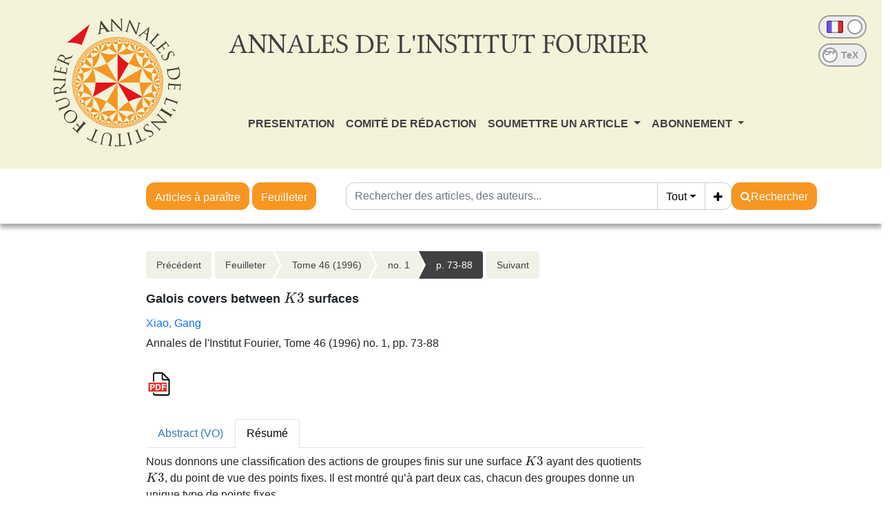

--- FILE ---
content_type: text/html; charset=utf-8
request_url: https://aif.centre-mersenne.org/articles/10.5802/aif.1507/
body_size: 7391
content:





<!DOCTYPE html>
<html>
<head>

  <meta http-equiv="content-type" content="text/html; charset=UTF-8">
  <meta name="viewport" content="width=device-width, initial-scale=1, maximum-scale=1.0, minimum-scale=1.0">
  
  

<meta name="citation_doi" content="10.5802/aif.1507">
<meta name="citation_title" content="Galois covers between $K3$ surfaces">
<meta name="citation_author" content="Xiao, Gang">
<meta name="citation_publication_date" content="1996">
<meta name="citation_journal_title" content="Annales de l&#x27;Institut Fourier">
<meta name="citation_issn" content="1777-5310">
<meta name="citation_volume" content="46">
<meta name="citation_issue" content="1">
<meta name="citation_firstpage" content="73">
<meta name="citation_lastpage" content="88">

<meta name="citation_pdf_url" content="https://&lt;bound method HttpRequest.get_host of &lt;WSGIRequest: GET &#x27;/item/10.5802/aif.1507.pdf">


  <title>
  
  Galois covers between $K3$ surfaces

  </title>
  
  <link rel="stylesheet" href="/static/ptf/vendors/bootstrap5/css/bootstrap.min.css" />
  <link rel="stylesheet" href="/static/ptf/css/bs5/ptf.css" />
  <link rel="stylesheet" href="/static/ptf/css/bs5/base.css" />
  <link href="https://fonts.googleapis.com/css?family=Roboto+Slab" rel="stylesheet">

    <!--link rel="stylesheet" href="/static/ptf/vendors/bootstrap/css/bootstrap.min.css" / -->
    <link rel="stylesheet" href="/static/ptf/vendors/font-awesome/css/font-awesome.min.css" />
    <link rel="stylesheet" href="/static/ptf/css/ptf.css" />
    <link rel="stylesheet" href="/static/ptf/css/style.css"/>
    <link rel="stylesheet" href="/static/ptf/css/bs5/search-bar.css" />
    <link rel="stylesheet" href="/static/aif/css/style_aif.css" />
    <link rel="shortcut icon" type="images/x-icon" href="/static/aif/img/favicon.ico" />
    

    


  
  

<link type="application/rss+xml" rel="alternate" href="/fr/latest/feed/aif/" title="Flux RSS des derniers articles parus" hreflang="fr"/>


</head>
<body>


  
    





<div id="aif-header">
  <div class="row">
    <div class="col-xs-3 col-sm-3 col-md-3 col-lg-3 journal-logo">
      <a href="/" ><img src="/static/aif/img/logo.png"></a>
    </div>
    <div class="col-xs-9 col-sm-9 col-md-9 col-lg-9" id = "journal-title-col">
      <div class="journal-header-content" style="float:left">
        <div class="journal-title">
          <h1>ANNALES DE L'INSTITUT FOURIER</h1>
        </div>
      </div>
      <div id="menu-small" class="dropdown dropdown-accordion" data-accordion="#main-menu-accordion">
        <button class="btn btn-default dropdown-toggle" type="button" id="main-menu-button" data-toggle="dropdown">
          <img src='/static/mersenne_cms/img/main-menu.svg'>
        </button>
        <ul class="dropdown-menu" id="main-dropdown-menu" role="menu" aria-labelledby="dropdownMenu1">
          <li>
            <div class="panel-group" id="main-menu-accordion">
              <div class="panel panel-default small-display">
                <div class="panel-heading">
                  <h4 class="panel-title">
                    <a href="/page/article-a-paraitre" class="menu-link">ARTICLES À PARAÎTRE</a>
                  </h4>
                </div>
              </div>
              <div class="panel panel-default small-display">
                <div class="panel-heading">
                  <h4 class="panel-title">
                    <a href="/journals/AIF/" class="menu-link">FEUILLETER</a>
                  </h4>
                </div>
              </div>
              
              <div class="panel panel-default">
                <div class="panel-heading">
                  <h4 class="panel-title">
                    
                      
                        
                          <a href="/page/journal_presentation_fr/" class="menu-link">PRESENTATION</a>
                        
                      
                    
                  </h4>
                </div>

                
              </div>
              
              <div class="panel panel-default">
                <div class="panel-heading">
                  <h4 class="panel-title">
                    
                      
                        
                          <a href="/page/comie-de-redaction_fr/" class="menu-link">COMITÉ DE RÉDACTION</a>
                        
                      
                    
                  </h4>
                </div>

                
              </div>
              
              <div class="panel panel-default">
                <div class="panel-heading">
                  <h4 class="panel-title">
                    
                      <a data-toggle="collapse" data-parent="#main-menu-accordion" href="#" data-href="#menu-3" >SOUMETTRE UN ARTICLE <span class="caret"></span></a>
                    
                  </h4>
                </div>

                
                  <div id="menu-3" class="panel-collapse collapse">
                    <div class="panel-body">
                      
                      
                        <a href="/page/authors_information_fr/" class="menu-link">Informations aux auteurs</a>
                      
                      
                      
                        <a href="/page/submit_fr/" class="menu-link">Soumettre</a>
                      
                      
                    </div>
                  </div>
                
              </div>
              
              <div class="panel panel-default">
                <div class="panel-heading">
                  <h4 class="panel-title">
                    
                      <a data-toggle="collapse" data-parent="#main-menu-accordion" href="#" data-href="#menu-4" >ABONNEMENT <span class="caret"></span></a>
                    
                  </h4>
                </div>

                
                  <div id="menu-4" class="panel-collapse collapse">
                    <div class="panel-body">
                      
                      
                        <a href="/page/subscriptioninfo_fr/" class="menu-link">S&#x27;abonner</a>
                      
                      
                      
                        <a href="/page/tarif-des-abonnements_fr/" class="menu-link">Tarif des abonnements</a>
                      
                      
                      
                        <a href="/page/actes-de-colloques_fr/" class="menu-link">Actes de colloques</a>
                      
                      
                    </div>
                  </div>
                
              </div>
              
            </div>
          </li>
          <div id="onoffswitch-small">
            



<div id="language-switch" title="Cliquer pour afficher le site en anglais">
  <form id="language-switch-form" action="/i18n/setlang/" method="post"><input type="hidden" name="csrfmiddlewaretoken" value="XWcTMPAnzx0DRokdmS608EGVQIWtejQQdfUv9u7VO1pRrPXptL97vKTmSkJoRzbe">
    <div class="onoffswitch" id="lang_flags">
      <input type="checkbox"
             name="language"
             value="en"
             class="onoffswitch-checkbox"
             id="lang_onoffswitch"
             checked>
      <label class="onoffswitch-label" for="lang_onoffswitch">
        <span class="onoffswitch-inner" data-on="" data-off=""></span>
        <span class="onoffswitch-switch"></span>
      </label>
    </div>
  </form>
</div>

<div class="clearfix"></div>
<div id="mathml-switch"
  
    
       title="Cliquer pour afficher le code source TeX"
    
  >
  <form action="/set-formula-display/" method="post"><input type="hidden" name="csrfmiddlewaretoken" value="XWcTMPAnzx0DRokdmS608EGVQIWtejQQdfUv9u7VO1pRrPXptL97vKTmSkJoRzbe">
    <div class="onoffswitch">
      <input type="checkbox" name="formula-display" value="tex" class="onoffswitch-checkbox"
             id="tex_onoffswitch"
             onclick="this.form.submit();"
             >
      <label class="onoffswitch-label" for="tex_onoffswitch">
        <span class="onoffswitch-inner" data-on="TeX" data-off="TeX"></span>
        <div class="onoffswitch-switch">
          <div class="onoffswitch-switch-label">OFF</div>
        </div>
      </label>
    </div>
  </form>
</div>

          </div>
        </ul>
      </div>
      <div id="onoffswitch-large" class="onoffswitch-group" style="float:right">
        



<div id="language-switch" title="Cliquer pour afficher le site en anglais">
  <form id="language-switch-form" action="/i18n/setlang/" method="post"><input type="hidden" name="csrfmiddlewaretoken" value="XWcTMPAnzx0DRokdmS608EGVQIWtejQQdfUv9u7VO1pRrPXptL97vKTmSkJoRzbe">
    <div class="onoffswitch" id="lang_flags">
      <input type="checkbox"
             name="language"
             value="en"
             class="onoffswitch-checkbox"
             id="lang_onoffswitch"
             checked>
      <label class="onoffswitch-label" for="lang_onoffswitch">
        <span class="onoffswitch-inner" data-on="" data-off=""></span>
        <span class="onoffswitch-switch"></span>
      </label>
    </div>
  </form>
</div>

<div class="clearfix"></div>
<div id="mathml-switch"
  
    
       title="Cliquer pour afficher le code source TeX"
    
  >
  <form action="/set-formula-display/" method="post"><input type="hidden" name="csrfmiddlewaretoken" value="XWcTMPAnzx0DRokdmS608EGVQIWtejQQdfUv9u7VO1pRrPXptL97vKTmSkJoRzbe">
    <div class="onoffswitch">
      <input type="checkbox" name="formula-display" value="tex" class="onoffswitch-checkbox"
             id="tex_onoffswitch"
             onclick="this.form.submit();"
             >
      <label class="onoffswitch-label" for="tex_onoffswitch">
        <span class="onoffswitch-inner" data-on="TeX" data-off="TeX"></span>
        <div class="onoffswitch-switch">
          <div class="onoffswitch-switch-label">OFF</div>
        </div>
      </label>
    </div>
  </form>
</div>

      </div>
      <div class="clearfix"></div>
      <div id="menu-top-wrapper">
        <nav class="navbar  navbar-expand-lg menu-top">
          <div>
            <ul class="nav navbar-nav">
            
              
                
                  
                    <li class="nav-item "><a href="/page/journal_presentation_fr/" class="nav-link menu-link">PRESENTATION</a></li>
                  
                
              
            
              
                
                  
                    <li class="nav-item "><a href="/page/comie-de-redaction_fr/" class="nav-link menu-link">COMITÉ DE RÉDACTION</a></li>
                  
                
              
            
              
                <li class="nav-item dropdown ">
                  <a href="#" class="dropdown-toggle menu-link nav-link " data-bs-toggle="dropdown" >SOUMETTRE UN ARTICLE <span class="caret"></span></a>
                  <ul class="dropdown-menu">
                    
                    
                      <li class="nav-item"><a href="/page/authors_information_fr/" class="nav-link">Informations aux auteurs</a></li>
                    
                    
                    
                      <li class="nav-item"><a href="/page/submit_fr/" class="nav-link">Soumettre</a></li>
                    
                    
                  </ul>
                </li>
              
            
              
                <li class="nav-item dropdown ">
                  <a href="#" class="dropdown-toggle menu-link nav-link " data-bs-toggle="dropdown" >ABONNEMENT <span class="caret"></span></a>
                  <ul class="dropdown-menu">
                    
                    
                      <li class="nav-item"><a href="/page/subscriptioninfo_fr/" class="nav-link">S&#x27;abonner</a></li>
                    
                    
                    
                      <li class="nav-item"><a href="/page/tarif-des-abonnements_fr/" class="nav-link">Tarif des abonnements</a></li>
                    
                    
                    
                      <li class="nav-item"><a href="/page/actes-de-colloques_fr/" class="nav-link">Actes de colloques</a></li>
                    
                    
                  </ul>
                </li>
              
            
            </ul>
          </div>
        </nav>
      </div>
    </div>
  </div>
</div>
<div id="top-search">
  <div class="row" >
    <div class="col-xs-3 col-sm-3 col-md-3 col-lg-3 journal-logo">
    </div>
    <div id="article-bar" class="col-xs-9 col-sm-9 col-md-8 col-lg-7">
      <div id="browse-btns">
        <a href="/page/article-a-paraitre" class="btn btn-default search-button">Articles à paraître</a>
        <a href="/journals/AIF/" class="btn btn-default search-button">Feuilleter</a>
      </div>
      <div id="search-bar">
        




<form class="d-flex gap-2 align-items-center align-items-md-start flex-column flex-md-row" method="post" action="/search"><input type="hidden" name="csrfmiddlewaretoken" value="XWcTMPAnzx0DRokdmS608EGVQIWtejQQdfUv9u7VO1pRrPXptL97vKTmSkJoRzbe">


  

<div class="px-0 text-nowrap browse-button">
  <a href="/journals/AIF/" class="btn btn-primary search-button">Parcourir les volumes</a>
</div>

  <div class="flex-grow-1 d-flex gap-2 w-100 align-items-stretch align-items-lg-start">
    <div class="flex-grow-1" id="line-container">
      <div class="d-flex input-group search-group flex-nowrap">
        <div class="search-group-inner input-group w-100" id="search-input-group">
          <input class="searchinput form-control" type="text" name="q0" value=""
                  placeholder="Rechercher des articles, des auteurs..."/>
          <i class="searchclear fa fa-remove hidden" role="button"></i>
          <input type="hidden" name="qt0" value="all">
          <button type="button" class="btn btn-light dropdown-toggle border-0 rounded-0 border-end d-flex flex-nowrap align-items-center" data-bs-toggle="dropdown" aria-expanded="false">
            
              Tout
            
          </button>
          <ul class="dropdown-menu">
            <li><a href="#" class="dropdown-item">Tout</a></li>
            <li><a href="#" class="dropdown-item">Auteur</a></li>
            <li><a href="#" class="dropdown-item">Titre</a></li>
            <li><a href="#" class="dropdown-item">Bibliographie</a></li>
            
            
            <li><a href="#" class="dropdown-item">Plein texte</a></li>
          </ul>
          
          <button id="add-search-field" type="button" class="btn btn-light">
            <i class="fa fa-plus"></i>
          </button>
          
        </div>
      </div>

      
      
        
      
    </div>

    
    

<div class="search-button-div d-flex">
  <button type="submit" class="btn btn-primary search-button d-flex flex-nowrap align-items-center gap-1" name="Submit">
    <i class="fa fa-search"></i>
    <span id="search-button-text" class="d-none d-sm-block">Rechercher</span>
  </button>
  
  
  
</div>
    
  </div>

  
</form>
<div id="template-search-form" style="display:none">
  

<div class="input-group search-group search-group-added d-none d-lg-flex flex-nowrap">
  <div  class="input-group flex-nowrap">
    <div style="display:flex" class="input-group-text flex-nowrap justify-content-center align-items-center gap-1 px-2 search_first_box">
      <input id="not##i##"" class="bt-checkbox" type="checkbox" name="not##i##" /> <label for="not##i##"">NOT</label>
    </div>
    <div  class="search-group-inner input-group w-100 p-0">
      <input class="searchinput form-control rounded-0 border-0 w-100 h-100 px-2 py-1" type="text" name="q##i##"/>
      <i class="searchclear fa fa-remove hidden"></i>
    </div>
  </div>

  <div style="display:none" class="flex-grow-1 input-group">
    <!-- <div class="container"> -->
    <!-- <div class="row"> -->
    <span class="input-group-text search_first_box">Entre</span>
    <input class="form-control" type="text" name="q-f-##i##" placeholder="Année" />
    <span class="input-group-text">et</span>
    <input class="form-control rounded-0" type="text" name="q-l-##i##" placeholder="Année" />
  <!-- </div> -->
  <!-- </div> -->
</div>
<div class="input-group-btn d-flex flex-nowrap" id="search-group-btn">
    <input type="hidden" name="qt##i##" value="author">
    <button type="button" class="btn btn-light dropdown-toggle rounded-0 border-0 border-start border-end" data-bs-toggle="dropdown" aria-expanded="false">
      
        Auteur
      
    </button>
    <ul class="dropdown-menu">
      <li><a href="#" class="dropdown-item">Tout</a></li>
      <li><a href="#" class="dropdown-item">Auteur</a></li>
      <li><a href="#" class="dropdown-item">Titre</a></li>
      <li><a href="#" class="dropdown-item">Date</a></li>
      <li><a href="#" class="dropdown-item">Bibliographie</a></li>
      <li><a href="#" class="dropdown-item">Mots-clés</a></li>
      
      <li><a href="#" class="dropdown-item">Plein texte</a></li>
    </ul>
    <button type="button" class="btn btn-light border-0 remove-search-field">
      <i class="fa fa-minus"></i>
    </button>
  </div>
</div><!-- /input-group -->


</div>


      </div>
    </div>
  </div>
</div>

  

  

  <div class="page-container">
    
    <div class="row">
      <div class="col-xs-4 col-sm-4 col-md-3 col-lg-3 journal-logo">
      </div>
      
        
          <div class="col-xs-12 col-sm-11 col-md-10 col-lg-7 regular-content">
        
      

      
        <div id="content" class="wrapper-float">
          
          
          
            <div id="left">
              
              
    <div id="content_left">
      
    </div>

            </div>
          
          <div id="center">
            
  
    


<div class="breadcrumb-row d-flex flex-column flex-xl-row gap-2">
  
    <div class="col-12">
  
    
    <div class="breadcrumb-lg flex-wrap" style="font-size: 14px">
      
        <div style="float: left;">
          <ul class="cms-breadcrumb d-flex m-0 mb-1">
            <li class="breadcrumb-previous">
              <a href="/articles/10.5802/aif.1506/">Précédent</a>
            </li>
          </ul>
        </div>
      
      <div class="order-2 order-md-1 col-12 col-md-auto" style="float: left;">
        <ul class="cms-breadcrumb d-flex flex-nowrap mb-3">
          
            
            
              <li class="">
                <a href="/item/AIF/">Feuilleter</a>
              </li>
            
          
            
            
              <li class="">
                <a href="/volume/AIF_1996__46_1/">Tome 46 (1996)</a>
              </li>
            
          
            
            
              <li class="">
                <a href="/item/AIF_1996__46_1/">no. 1</a>
              </li>
            
          
            
            
              <li class="active">
                <a href="/articles/10.5802/aif.1507/">p. 73-88</a>
              </li>
            
          
        </ul>
      </div>
      
        <div class="order-1 order-md-2" style="float: left;">
          <ul class="cms-breadcrumb d-flex mb-1">
            <li class="breadcrumb-next">
              <a href="/articles/10.5802/aif.1508/">Suivant</a>
            </li>
          </ul>
        </div>
      
    </div>
    
    <div class="breadcrumb-sm">
      
        <a href="/articles/10.5802/aif.1506/" class="btn btn-light border"><i class="fa fa-chevron-left"></i></a>
      

      
        
          
        
          
            <a href="/item/AIF_1996__46_1/" class="btn btn-light border">no. 1</a>
          
        
          
        
          
        
      

      
        <a href="/articles/10.5802/aif.1508/" class="btn btn-light border"><i class="fa fa-chevron-right"></i></a>
      
    </div>
    <div class="clearfix">
    </div>
  </div>
</div>


  

            
            











  








<div id="article-div" class="article-div">
  
  <div >
    

    
    <div class="col-12">
    

      
        
      
      <div style="font-size:18px;margin-bottom:10px">
        


  <span class="common-title article-title">
    
    
    Galois covers between <span class="mathjax-formula" data-tex="$K3$"><math xmlns="http://www.w3.org/1998/Math/MathML"><mrow><mi>K</mi><mn>3</mn></mrow></math></span> surfaces
    
    
  </span>
  
  




      </div>
      



<div class="article-author" style="display:inline-block">
  
    





  


    
      
        



  <div style="margin-bottom:5px; font-size: 16px">
    
      
        
          
            
              
              
                
                <a class="author_link" href="/search?&quot;Xiao, Gang&quot;-c">Xiao, Gang
                  
                </a>
                
                  
            
          
          
          
          
          
          
          
        
      
      
        
      
    
  


</div>


      
      





  


      





  


      





  


      





  


      





  


      





  


    
    
      
        




      
    
  
</div>


      <div style="margin-bottom:10px">
        


Annales de l'Institut Fourier, Tome 46 (1996) no. 1, pp. 73-88

        
        
      </div>

      
      
        <div class="binary-file-icon" style="margin-top:20px;margin-bottom:10px">
          
<div class="wrapper-float">



  <div class="d-flex flex-nowrap" style="margin-top:0px">
    
      <a href="/item/10.5802/aif.1507.pdf"
         target="_blank">
        <img src="/static/ptf/img/pdf.svg">
      </a>
    
    
    
    
    
  </div>

</div>

        </div>
      
      
      
    </div>

    
  </div>
  

  





  








  
    








  


<div id="abstract">
  <div class="col-12">
    <div class="mt-4 mb-4">
      <ul class="nav nav-tabs article-tab">
        
          <li class="nav-item">
            <a class="nav-link "
               lang="en"
               data-bs-toggle="tab"
               data-bs-target="#abstract-en"
               href="#abstract-en">
              <span title="Anglais
">
                
                  
                    Abstract
                  
                  
                    (VO)
                  
                
              </span>
            </a>
          </li>
        
          <li class="nav-item">
            <a class="nav-link active"
               lang="fr"
               data-bs-toggle="tab"
               data-bs-target="#abstract-fr"
               href="#abstract-fr">
              <span title="Français
">
                
                  
                    Résumé
                  
                  
                
              </span>
            </a>
          </li>
        
      </ul>
      <div class="tab-content mt-2">
        
          <div lang="en"
               id="abstract-en"
               class="tab-pane fade ">
            
              <p>We give a classification of finite group actions on a <span class="mathjax-formula" data-tex="$K3$"><math xmlns="http://www.w3.org/1998/Math/MathML"><mrow><mi>K</mi><mn>3</mn></mrow></math></span> surface giving rise to <span class="mathjax-formula" data-tex="$K3$"><math xmlns="http://www.w3.org/1998/Math/MathML"><mrow><mi>K</mi><mn>3</mn></mrow></math></span> quotients, from the point of view of their fixed points. It is shown that except two cases, each such group gives rise to a unique type of fixed point set.</p>
            
            




            




          </div>
        
          <div lang="fr"
               id="abstract-fr"
               class="tab-pane fade show active">
            
              <p>Nous donnons une classification des actions de groupes finis sur une surface <span class="mathjax-formula" data-tex="$K3$"><math xmlns="http://www.w3.org/1998/Math/MathML"><mrow><mi>K</mi><mn>3</mn></mrow></math></span> ayant des quotients <span class="mathjax-formula" data-tex="$K3$"><math xmlns="http://www.w3.org/1998/Math/MathML"><mrow><mi>K</mi><mn>3</mn></mrow></math></span>, du point de vue des points fixes. Il est montré qu’à part deux cas, chacun des groupes donne un unique type de points fixes.</p>
            
            




            




          </div>
        
      </div>
    </div>
  </div>
</div>












  
  



        <div>
          <div class="col-12">
          
          
            
              <div class="mt-4 mb-4">
                <ul class="nav nav-tabs article-tab">
                  
                    <li class="nav-item">
                      <a class="nav-link active"
                         data-bs-toggle="tab"
                         data-bs-target="#info-tab"
                         href="#info-tab">Détail</a>
                    </li>
                  
                  <li class="nav-item">
                    <a class="nav-link"
                       data-bs-toggle="tab"
                       data-bs-target="#citation-tab"
                       href="#citation-tab">Export</a>
                  </li>
                  <li class="nav-item">
                    <a class="nav-link "
                       data-bs-toggle="tab"
                       data-toggle="tab"
                       data-bs-target="#how-to-cite-tab"
                       href="#how-to-cite-tab">Comment citer</a>
                  </li>
                  
                  
                  
                </ul>
                <div class="tab-content" style="margin-top:10px">
                  <div id="info-tab"
                       class="tab-pane fade show active">
                    
                      
                      
                        
                        
                      
                      
                      
                    
                    <!--Mis en ligne le : <time datetime="2024-03-10">2024-03-10</time><br>-->
                    <div style="margin-top:5px">
                      
                        
                          
                        
                        
                          

  
    
      
      
      <a href="https://mathscinet.ams.org/mathscinet-getitem?mr=97b:14047" class="badge bg-secondary rounded-pill ref-badge extid-badge">
        
        
        
        
        
        
        
        MR
        
        
        
        
        
      </a>
      &nbsp; 

      

    
  


                        
                          

  
    
      
      
      <a href="https://zbmath.org/?q=an:0845.14026" class="badge bg-secondary rounded-pill ref-badge extid-badge">
        
        
        
        
        
        
        
        
        Zbl
        
        
        
        
      </a>
      

      

    
  


                        
                        
                        
                          
                            
                          
                        
                      
                    </div>
                    
                      
  
    
      DOI : 
        
          <a href="https://doi.org/10.5802/aif.1507">10.5802/aif.1507</a>
        
        <br>
    
  

                    
                    
                    
                    <div style="margin-top:5px">
                      
                        
                      
                    </div>
                    
                    
                      
                    
                    
                      
                        
                          <div style="margin-top:5px">
                            
                              
                            
                          </div>
                        
                      
                    
                    
                    
                    
                  </div>
                  <div id="citation-tab" class="tab-pane fade">
                    <div class="upper">
                      <ul class="nav nav-pills">
                        <li role="presentation" class="nav-item">
                          <a class="nav-link active"
                             data-bs-toggle="tab"
                             data-bs-target="#bibtex"
                             href="#bibtex">BibTeX</a>
                        </li>
                        <li role="presentation" class="nav-item">
                          <a class="nav-link"
                             data-bs-toggle="tab"
                             data-bs-target="#ris"
                             href="#ris">RIS</a>
                        </li>
                        <li role="presentation" class="nav-item">
                          <a class="nav-link"
                             data-bs-toggle="tab"
                             data-bs-target="#enw"
                             href="#enw">EndNote</a>
                        </li>
                      </ul>
                      <div class="tab-content">
                        <div id="bibtex" class="tab-pane fade show active">
                          <pre class="upper-right-content" id="bibtex-div">@article{AIF_1996__46_1_73_0,
     author = {Xiao, Gang},
     title = {Galois covers between $K3$ surfaces},
     journal = {Annales de l&#x27;Institut Fourier},
     pages = {73--88},
     year = {1996},
     publisher = {Association des Annales de l{\textquoteright}institut Fourier},
     volume = {46},
     number = {1},
     doi = {10.5802/aif.1507},
     zbl = {0845.14026},
     mrnumber = {97b:14047},
     language = {en},
     url = {https://aif.centre-mersenne.org/articles/10.5802/aif.1507/}
}</pre>
                          <button class="fa fa-clipboard copy-button btn btn-primary"
                                  data-clipboard-action="copy"
                                  data-clipboard-target="#bibtex-div"
                                  aria-hidden="true"
                                  title="Copier dans le presse-papier"></button>
                          
                            <a class="fa fa-download export-button btn btn-primary"
                               title="Télécharger"
                               href="/export_citation/AIF_1996__46_1_73_0/bib/"></a>
                          
                        </div>
                        <div id="ris" class="tab-pane fade">
                          <pre class="upper-right-content" id="ris-div">TY  - JOUR
AU  - Xiao, Gang
TI  - Galois covers between $K3$ surfaces
JO  - Annales de l&#x27;Institut Fourier
PY  - 1996
SP  - 73
EP  - 88
VL  - 46
IS  - 1
PB  - Association des Annales de l’institut Fourier
UR  - https://aif.centre-mersenne.org/articles/10.5802/aif.1507/
DO  - 10.5802/aif.1507
LA  - en
ID  - AIF_1996__46_1_73_0
ER  - </pre>
                          <button class="fa fa-clipboard copy-button btn btn-primary"
                                  data-clipboard-action="copy"
                                  data-clipboard-target="#ris-div"
                                  aria-hidden="true"
                                  title="Copier dans le presse-papier"></button>
                          
                            <a class="fa fa-download export-button btn btn-primary"
                               title="Télécharger"
                               href="/export_citation/AIF_1996__46_1_73_0/ris/"></a>
                          
                        </div>
                        <div id="enw" class="tab-pane fade">
                          <pre class="upper-right-content" id="enw-div">%0 Journal Article
%A Xiao, Gang
%T Galois covers between $K3$ surfaces
%J Annales de l&#x27;Institut Fourier
%D 1996
%P 73-88
%V 46
%N 1
%I Association des Annales de l’institut Fourier
%U https://aif.centre-mersenne.org/articles/10.5802/aif.1507/
%R 10.5802/aif.1507
%G en
%F AIF_1996__46_1_73_0</pre>
                          <button class="fa fa-clipboard copy-button btn btn-primary"
                                  data-clipboard-action="copy"
                                  data-clipboard-target="#enw-div"
                                  aria-hidden="true"
                                  title="Copier dans le presse-papier"></button>
                          
                            <a class="fa fa-download export-button btn btn-primary"
                               title="Télécharger"
                               href="/export_citation/AIF_1996__46_1_73_0/enw/"></a>
                          
                        </div>
                      </div>
                    </div>
                  </div>
                  <div id="how-to-cite-tab"
                       class="tab-pane fade ">
                    <div class="upper-right">
                      <pre class="upper-right-content" id="how-to-cite-div">Xiao, Gang. Galois covers between $K3$ surfaces. Annales de l'Institut Fourier, Tome 46 (1996) no. 1, pp. 73-88. doi: 10.5802/aif.1507</pre>
                      <button class="fa fa-clipboard copy-button btn btn-primary"
                              data-clipboard-action="copy"
                              data-clipboard-target="#how-to-cite-div"
                              aria-hidden="true"
                              title="Copier dans le presse-papier"></button>
                    </div>
                  </div>
                  
                  
                  
                  
                </div>
              </div>
            
          
          
    </div>
  </div>



  

  




  <div>
    <div class="col-12">
      <div style="margin-top:30px;margin-bottom:10px">

        <ul class="nav nav-tabs article-tab"
            >
          <li class="nav-item"
              id="main-citations-li"
              >
            <a class="nav-link active"
               data-bs-toggle="tab"
               data-bs-target="#references-tab"
               href="#references-tab">Bibliographie</a>
          </li>
          <li class="nav-item" id="citations-html" style="display:none">
            <a class="nav-link"
               data-bs-toggle="tab"
               data-bs-target="#citations-tab"
               href="#citations-tab">Cité par</a>
          </li>
        </ul>

        <div class="tab-content" style="margin-top:10px">
          
            <div id="references-tab" class="tab-pane fade show active">
              <div style="margin-top:11px;margin-bottom: 0px">




  
    <p class="bibitemcls">[D] <span class="citation-author">I. Dolgachev</span>, <span class="citation-document-title">Integral quadratic forms : applications to algebraic geometry</span>, Seminaire Bourbaki, 611 (1983). | <a href=https://zbmath.org/?q=an:0535.10018 class='badge bg-secondary rounded-pill ref-badge'>Zbl</a> | <a href=https://mathscinet.ams.org/mathscinet-getitem?mr=85f:14036 class='badge bg-secondary rounded-pill ref-badge'>MR</a> | <a href=https://www.numdam.org/item/SB_1982-1983__25__251_0 class='badge bg-secondary rounded-pill ref-badge'>Numdam</a></p><p class="bibitemcls">[M] <span class="citation-author">S. Mukai</span>, <span class="citation-document-title">Finite groups of automorphisms of K3 surfaces and the Mathieu group</span>, Invent. Math., 94 (1988), 183-221. | <a href=https://zbmath.org/?q=an:0705.14045 class='badge bg-secondary rounded-pill ref-badge'>Zbl</a> | <a href=https://mathscinet.ams.org/mathscinet-getitem?mr=90b:32053 class='badge bg-secondary rounded-pill ref-badge'>MR</a></p><p class="bibitemcls">[N] <span class="citation-author">V.V. Nikulin</span>, <span class="citation-document-title">Finite automorphism groups of Kähler K3 surfaces</span>, Trans. Moscow Math. Soc., 38 (1980), 71-137. | <a href=https://zbmath.org/?q=an:0454.14017 class='badge bg-secondary rounded-pill ref-badge'>Zbl</a></p>
  

</div>
            </div>
          

          
            <div id="citations-tab" class="tab-pane fade show">
              <div id="citations-div"
                   data-url="/citedby/10.5802/aif.1507"
                   style="margin-top:11px;
                          margin-bottom: 11px"></div>
              <p>
                <em>Cité par <span id="citations-number"></span> Sources : <span id="citations-sources"></span></em>
              </p>
            </div>
          
        </div>

      </div>
    </div>
  </div>




  

  


</div>


            
              
            
          </div>
          
            <div id="right">
              
              
            </div>
          
        </div>
      
      </div>
      
    </div>
    
  </div>

  
    



<div id="footer">

  <div class="logos-footer col-xs-12">
      <span class="footer-logo-text">Diffusé par :</span><a class="logo-footer" href="http://www.centre-mersenne.org"><img align="middle" class="logo-footer" src="/static/mersenne_cms/img/logo-mersenne.png"></a>
      <span class="footer-logo-text">Soutenu par :</span><a class="logo-footer" href="https://www-fourier.ujf-grenoble.fr/"><img align="middle" class="logo-footer" src="/static/aif/img/logo-if-invert.png"></a>
      <!--<span class="footer-logo-text">Member of :</span><a class="logo-footer" href="https://freejournals.org/"><img align="middle" class="logo-footer" src="/static/mersenne_cms/img/logo-FJN-long.png"></a>-->
      <span class="footer-logo-text">Développé par :</span><a class="logo-footer" href="http://www.mathdoc.fr"><img align="middle" class="logo-footer" src="/static/mersenne_cms/img/logo-mathdoc-footer.png"></a>
  </div>
  <div class="row">
    <div class="col-xs-12 col-sm-7 col-md-6 footer-text">
    
  ISSN : 0373-0956 -


  e-ISSN : 1777-5310


  <br>


    
<!--    <span>©&nbsp;1949 - 2026&nbsp;</span><a href="http://www.centre-mersenne.org">Centre Mersenne</a>, <a href="/">Annales de l'Institut Fourier</a>, and the authors-->
    </div>
    <div class="col-xs-12 col-sm-5 col-md-6">
    
      <nav class="navbar navbar-expand-sm menu-bottom">
        <div class="container-fluid">
          <ul class="navbar-nav">
            <li class="nav-item">
              <a class="nav-link" href='/rss/' alt='syndication feed'>
                <i class="fa fa-rss" aria-hidden="true"></i> Nous suivre
              </a>
            </li>

          
            
              
                
                  <li  class="nav-item "><a href="/page/mentions-legales_fr/" class="nav-link">Mentions légales</a></li>
                
              
            
          
            
              
                
                  <li  class="nav-item "><a href="/page/contact_fr/" class="nav-link">Contact</a></li>
                
              
            
          
          </ul>
        </div>
      </nav>
    </div>
  </div>
</div>

  

  
    <script type="text/javascript" src="/static/ptf/vendors/jquery/js/jquery-3.5.1.min.js"></script>
    <script src="/static/ptf/vendors/bootstrap5/js/bootstrap.bundle.min.js"></script>

    <script src="/static/ptf/vendors/clipboard/js/clipboard.min.js "></script>
    <script type="text/javascript" src="/static/ptf/js/bs5/ptf.js"></script>
    <script type="text/javascript" src="/static/ptf/js/bs5/search-bar.js"></script>
    
        <script src="/static/ptf/js/mathjax-config.js" defer></script>
        <script type="text/javascript" id="MathJax-script" defer
        src="https://cdn.jsdelivr.net/npm/mathjax@3/es5/tex-mml-chtml.js">
        </script>
    
    



  

</body>
</html>


--- FILE ---
content_type: application/javascript; charset=utf-8
request_url: https://cdn.jsdelivr.net/npm/mathjax@3/es5/input/tex/extensions/upgreek.js
body_size: 320
content:
!function(){"use strict";var a,t,e,p={667:function(a,t){t.q=void 0,t.q="3.2.2"},927:function(a,t,e){Object.defineProperty(t,"__esModule",{value:!0}),t.UpgreekConfiguration=void 0;var p=e(251),n=e(871),o=e(108);new n.CharacterMap("upgreek",(function(a,t){var e=t.attributes||{};e.mathvariant=o.TexConstant.Variant.NORMAL;var p=a.create("token","mi",e,t.char);a.Push(p)}),{upalpha:"\u03b1",upbeta:"\u03b2",upgamma:"\u03b3",updelta:"\u03b4",upepsilon:"\u03f5",upzeta:"\u03b6",upeta:"\u03b7",uptheta:"\u03b8",upiota:"\u03b9",upkappa:"\u03ba",uplambda:"\u03bb",upmu:"\u03bc",upnu:"\u03bd",upxi:"\u03be",upomicron:"\u03bf",uppi:"\u03c0",uprho:"\u03c1",upsigma:"\u03c3",uptau:"\u03c4",upupsilon:"\u03c5",upphi:"\u03d5",upchi:"\u03c7",uppsi:"\u03c8",upomega:"\u03c9",upvarepsilon:"\u03b5",upvartheta:"\u03d1",upvarpi:"\u03d6",upvarrho:"\u03f1",upvarsigma:"\u03c2",upvarphi:"\u03c6",Upgamma:"\u0393",Updelta:"\u0394",Uptheta:"\u0398",Uplambda:"\u039b",Upxi:"\u039e",Uppi:"\u03a0",Upsigma:"\u03a3",Upupsilon:"\u03a5",Upphi:"\u03a6",Uppsi:"\u03a8",Upomega:"\u03a9"}),t.UpgreekConfiguration=p.Configuration.create("upgreek",{handler:{macro:["upgreek"]}})},955:function(a,t){MathJax._.components.global.isObject,MathJax._.components.global.combineConfig,MathJax._.components.global.combineDefaults,t.r8=MathJax._.components.global.combineWithMathJax,MathJax._.components.global.MathJax},251:function(a,t){Object.defineProperty(t,"__esModule",{value:!0}),t.Configuration=MathJax._.input.tex.Configuration.Configuration,t.ConfigurationHandler=MathJax._.input.tex.Configuration.ConfigurationHandler,t.ParserConfiguration=MathJax._.input.tex.Configuration.ParserConfiguration},871:function(a,t){Object.defineProperty(t,"__esModule",{value:!0}),t.parseResult=MathJax._.input.tex.SymbolMap.parseResult,t.AbstractSymbolMap=MathJax._.input.tex.SymbolMap.AbstractSymbolMap,t.RegExpMap=MathJax._.input.tex.SymbolMap.RegExpMap,t.AbstractParseMap=MathJax._.input.tex.SymbolMap.AbstractParseMap,t.CharacterMap=MathJax._.input.tex.SymbolMap.CharacterMap,t.DelimiterMap=MathJax._.input.tex.SymbolMap.DelimiterMap,t.MacroMap=MathJax._.input.tex.SymbolMap.MacroMap,t.CommandMap=MathJax._.input.tex.SymbolMap.CommandMap,t.EnvironmentMap=MathJax._.input.tex.SymbolMap.EnvironmentMap},108:function(a,t){Object.defineProperty(t,"__esModule",{value:!0}),t.TexConstant=MathJax._.input.tex.TexConstants.TexConstant}},n={};function o(a){var t=n[a];if(void 0!==t)return t.exports;var e=n[a]={exports:{}};return p[a](e,e.exports,o),e.exports}a=o(955),t=o(667),e=o(927),MathJax.loader&&MathJax.loader.checkVersion("[tex]/upgreek",t.q,"tex-extension"),(0,a.r8)({_:{input:{tex:{upgreek:{UpgreekConfiguration:e}}}}})}();